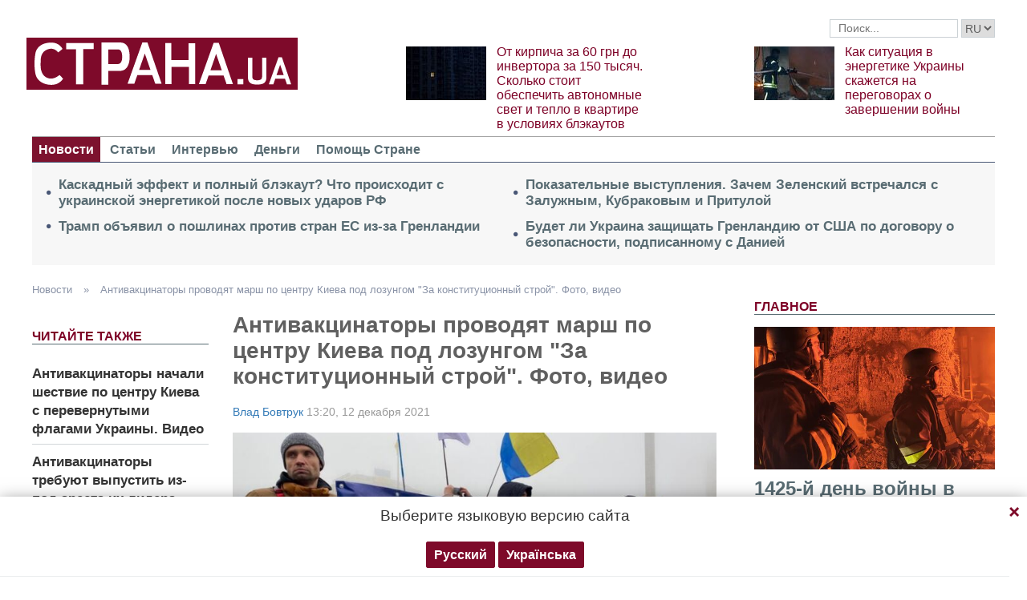

--- FILE ---
content_type: text/html; charset=UTF-8
request_url: https://strana.today/news/366683-v-tsentre-kieva-nachalsja-marsh-antivaktsinatorov.html
body_size: 15001
content:

<!DOCTYPE html>
<html lang="ru">
            <head>
    <title>Марш антивакцинаторов проходит в Киеве 12 декабря</title><meta name="description" content="Сегодня, 12 декабря, в Киеве начался протест антивакцинаторов. Сейчас протестующие идут маршем по центру столицы. Собралось около 1000 человек" /><meta name="news_keywords" content="акция протеста, антивакцинаторы, марш, вакцинация, коронавирус, Киев" class="js-meta"/><link rel="canonical" href="https://ctrana.news/news/366683-v-tsentre-kieva-nachalsja-marsh-antivaktsinatorov.html" />    <meta name="viewport" content="width=device-width, initial-scale=1, maximum-scale=1">

    <link rel="preload" href="/user/fonts/fontawesome-webfont.woff2?v=4.7.0" as="font" type="font/woff2" crossorigin>
    
    <link rel="preconnect dns-prefetch" href="https://pagead2.googlesyndication.com/" crossorigin>
    <link rel="preload" as="image" href="/user/img/logo.png">
    <link rel="preconnect dns-prefetch" href="https://www.google-analytics.com/" crossorigin>
            
            <script type="application/ld+json">
    {
        "@context": "http://schema.org",
        "@type": "NewsArticle",
        "mainEntityOfPage": {
            "@type": "WebPage",
            "@id": "https://strana.today/news/366683-v-tsentre-kieva-nachalsja-marsh-antivaktsinatorov.html"        },
        "headline": "Антивакцинаторы проводят марш по центру Киева под лозунгом &quot;За конституционный строй&quot;. Фото, видео",
        "datePublished": "2021-12-12T13:20:00+02:00",
        "dateModified": "2021-12-12T13:22:30+02:00",

                    
        
                                                                    
                    "image": [
                                                                                "/img/forall/u/0/0/изображение_2021-12-12_130517.png",
                                                                                                    "/img/forall/u/0/0/изображение_2021-12-12_130314.png",
                                                                                                    "/img/forall/u/0/0/изображение_2021-12-12_130324.png",
                                                                                                    "/img/forall/u/0/0/изображение_2021-12-12_130350.png",
                                                                                                    "/img/forall/u/0/0/изображение_2021-12-12_130405.png",
                                                                                                    "/img/forall/u/0/0/изображение_2021-12-12_130446.png",
                                                                                                    "/img/forall/u/0/0/изображение_2021-12-12_130503.png"
                                                ],
        
        
                    "author": [{"@type": "Person","name": "Влад Бовтрук"}],
        
                    "description": "Сегодня, 12 декабря, в Киеве начался протест антивакцинаторов. Сейчас протестующие идут маршем по центру столицы. Собралось около 1000 человек",
                "publisher": {
            "@type": "Organization",
            "name": "Strana.ua",
            "logo": {
                "@type": "ImageObject",
                "url": "https://strana.today/user/img/logo.png",
                "width": 338,
                "height": 60
            }
        }
    }
    </script>

    <meta name="twitter:site" content="@StranaUA">
    <meta property="fb:pages" content="225855087749367" />
    <meta name="theme-color" content="#7d122e">
        <link rel="shortcut icon" href="/user/img/favicon.ico" type="image/x-icon" />
    <link rel="apple-touch-icon" sizes="60x60" href="/user/img/touch-icon-iphone.png">
    <link rel="apple-touch-icon" sizes="76x76" href="/user/img/touch-icon-ipad.png">
    <link rel="apple-touch-icon" sizes="120x120" href="/user/img/touch-icon-iphone-retina.png">
    <link rel="apple-touch-icon" sizes="152x152" href="/user/img/touch-icon-ipad-retina.png">

                    
            
        <meta property="og:title" content="Антивакцинаторы проводят марш по центру Киева под лозунгом &quot;За конституционный строй&quot;. Фото, видео" class="js-meta"/>
        <meta property="og:type" content="article" class="js-meta"/>
        <meta property="og:description" content="" class="js-meta"/>
        <meta property="og:url" content="https://strana.today/news/366683-v-tsentre-kieva-nachalsja-marsh-antivaktsinatorov.html" class="js-meta"/>

                    <meta property="og:image" content="/img/article/3666/83_social_text.jpeg" class="js-meta"/>
            <meta property="og:image:width" content="720" class="js-meta"/>
            <meta property="og:image:height" content="378" class="js-meta"/>
            <link rel="image_src" href="/img/article/3666/83_social_text.jpeg" class="js-meta"/>
            <meta name="thumbnail" content="https://strana.today/img/article/3666/83_social_text.jpeg" class="js-meta"/>
        
        <meta name="twitter:card" content="summary_large_image" class="js-meta">
        <meta name="twitter:title" content="Антивакцинаторы проводят марш по центру Киева под лозунгом &quot;За конституционный строй&quot;. Фото, видео" class="js-meta">
        <meta name="twitter:description" content="Сегодня, 12 декабря, в Киеве начался протест антивакцинаторов. Сейчас протестующие идут маршем по центру столицы. Собралось около 1000 человек" class="js-meta">
                    <meta name="twitter:image" content="https://strana.today/img/article/3666/83_social_text.jpeg" class="js-meta"/>
        
                                    <link rel="amphtml" href="https://amp.strana.today/news/366683-v-tsentre-kieva-nachalsja-marsh-antivaktsinatorov.html" class="js-meta">
                        
    
    <script async src="https://pagead2.googlesyndication.com/pagead/js/adsbygoogle.js?client=ca-pub-2133930531084912" crossorigin="anonymous"></script>
    <script async src="https://pagead2.googlesyndication.com/pagead/js/adsbygoogle.js?client=ca-pub-6133026891672949" crossorigin="anonymous"></script>
    
    <link rel="stylesheet" href="/user/css/normalize.min.css">
    
        
    <!--<link rel="stylesheet" href="/user/css/strana_fix-new-4.css">-->
    
             <style>
        nav ul a.s-hot-link{
            color: #7d0126;
        }

        nav ul .active a.s-hot-link, nav ul a.s-hot-link:hover{
            color: #fff;
        }
    </style>

    <script>
        var loadsrcscache = [];
        load_srcs = function(sources, callback) {
            loadsrcscache.push([sources, callback]);
        };
    </script>

                    
                                                                                                    
                                                                                                                                
    <link rel="stylesheet" href="/user/css/main-v7.css" >
<link rel="stylesheet" href="/user/css/strana_fix-v19.css" ></head>
        <body>
        <div class="container sbody" id="">
            
                                                <div class="sunsite_actions top-banner" data-action="banners" data-all="1" data-place="1" data-page="2265"></div>
                                        <style>
    .lswitcher {
        position:relative;
        color:#606060;
        top:1px;
        display:inline-block;
        height:23px;
        border-color:#cad0d4;
    }
</style>
<header>
    <div class="header-row">
        <div class="info-right clearfix">
            <div class="social-box-top">
                <div class="addthis_inline_follow_toolbox"></div>
            </div>
            <div class="top-search" id="search-you">
                <form class="js-search-fm" role="search" method="get" action="/search.html">
                    <div class="search-form">
                        <label><input type="text" class="search-field" placeholder="Поиск..." value="" name="query"></label>
                        <!-- <button type="submit" class="btn btn-default search-submit"><i class="fa fa-search"> </i></button>-->

                                                
                                                
                        <select class="lswitcher js-lang-switch">
                                                            
                                                                                                        <option selected data-lset="1" value="#">RU</option>
                                                                                            
                                                                                    </select>
                    </div>
                </form>
            </div>
            <script>
                load_srcs(['/user/js/jquery-3.5.1.min.js'], function () {
                    $('.js-search-fm').on('submit', function(event){
                        event.preventDefault();
                        $form = $(this);
                        var value = $form.find('[name="query"]').val();
                        if(value){
                            window.History.pushState(null, document.title, decodeURIComponent($form.attr('action') + '?query=' + value));
                        }
                    });

                    $('.js-lang-switch').on('change', function (e) {
                        let valhref = $(this).val();                        
                        if(valhref != '#') {
                            //setCookie('lang_set', $(this).find('option:selected').data('lset'), 30);
                            document.location.href = valhref;
                        }
                    });
                });
            </script>
        </div>
    </div>

    <div class="header-main hidden-xs">
        <a class="logo js-refresh-page" data-page="2265" href="/"><img width="338" height="65" src="/user/img/logo.png" alt="strana.ua"></a>

        
                    
            <div class="promo-news">
                <div class="img">
                    <a href="/news/498486-v-kieve-rezko-vyros-spros-na-tak-nazyvaemye-tovary-ot-blekauta.html">
                                                                        <img width="100" height="67" alt="От кирпича за 60 грн до инвертора за 150 тысяч. Сколько стоит обеспечить автономные свет и тепло в квартире в условиях блэкаутов" data-src="/img/article/4984/86_promo_1.jpeg" src="/user/img/cap/wrap_100x67.png">
                    </a>
                </div>
                <div class="text">
                    <a href="/news/498486-v-kieve-rezko-vyros-spros-na-tak-nazyvaemye-tovary-ot-blekauta.html">От кирпича за 60 грн до инвертора за 150 тысяч. Сколько стоит обеспечить автономные свет и тепло в квартире в условиях блэкаутов</a>
                </div>
            </div>
                    
            <div class="promo-news">
                <div class="img">
                    <a href="/news/498480-kakaja-tsel-rossijskikh-obstrelov-enerhetiki-ukrainy.html">
                                                                        <img width="100" height="67" alt="Как ситуация в энергетике Украины скажется на переговорах о завершении войны" data-src="/img/article/4984/80_promo_1.jpeg" src="/user/img/cap/wrap_100x67.png">
                    </a>
                </div>
                <div class="text">
                    <a href="/news/498480-kakaja-tsel-rossijskikh-obstrelov-enerhetiki-ukrainy.html">Как ситуация в энергетике Украины скажется на переговорах о завершении войны</a>
                </div>
            </div>
            </div>
    <nav class="clearfix">
        <a class="mob-logo js-refresh-page" data-page="2265" href="/"><img width="170" height="33" src="/user/img/logo.png"  alt="strana.ua"></a>
        
        <div class="mob-toggle">
             <span class="icon-bar"></span>
             <span class="icon-bar"></span>
             <span class="icon-bar"></span>
        </div>
        <div class="search">
            <i class="fa fa-search"></i>
        </div>

        
        <form class="js-search-fm" action="/search.html">
            <input type="text" name="query">
            <button type="submit">
                <i class="fa fa-search"></i>
            </button>
        </form>

        <ul>
                                                                                                                                                                                                                                                                    <li class="active"><a  href="/news.html">Новости</a></li>
                                                            <li class=""><a  href="/articles.html">Статьи</a></li>
                                                            <li class=""><a  href="/articles/interview.html">Интервью</a></li>
                                                            <li class=""><a  href="/finance.html">Деньги</a></li>
                                                            <li class=""><a  href="/news/451447-obrashchenie-redaktsii-strany-k-chitateljam-s-prosboj-o-finansovoj-pomoshchi.html">Помощь Стране</a></li>
                    </ul>
    </nav>

    
            
        <div class="main-header-news ">
            <div class="col1">
                                    <div class="link-text">
                        <a href="/news/498619-blekaut-v-ukraine-zhdat-li-kaskadnoho-effekta-po-vsej-enerhetike.html">Каскадный эффект и полный блэкаут? Что происходит с украинской энергетикой после новых ударов РФ</a>
                    </div>
                                                        <div class="link-text">
                        <a href="/news/498599-ssha-vvodjat-torhovye-poshliny-protiv-sojuznikov-danii-iz-za-hrenlandii.html">Трамп объявил о пошлинах против стран ЕС из-за Гренландии</a>
                    </div>
                                            </div><div class="col2">
                                                        <div class="link-text">
                        <a href="/articles/analysis/498564-zachem-zelenskij-vstrechalsja-s-zaluzhnym-i-prituloj.html">Показательные выступления. Зачем Зеленский встречался с Залужным, Кубраковым и Притулой</a>
                    </div>
                                                        <div class="link-text">
                        <a href="/news/498578-chem-otvetjat-strany-es-i-nato-na-popytkami-ssha-otobrat-u-danii-hrenlandiju.html">Будет ли Украина защищать Гренландию от США по договору о безопасности, подписанному с Данией</a>
                    </div>
                                                </div>
        </div>
    
        
            <div class="header-slider blogs-under-header visible-xs owl-carousel owl-theme">
                                                <div class="item" style="padding:0 5%">
                        <div class="promo-news">
                            <a href="/news/498614-chto-proiskhodit-v-ukraine-sehodnja.html" style="font-size:17px;font-weight:700;">1425-й день войны в Украине. Что происходит 18 января. Обновляется</a>
                        </div>
                    </div>
                                                        <div class="item" style="padding:0 5%">
                    <div class="promo-news">
                        <a href="/news/498486-v-kieve-rezko-vyros-spros-na-tak-nazyvaemye-tovary-ot-blekauta.html" style="font-size:17px;font-weight:400;">От кирпича за 60 грн до инвертора за 150 тысяч. Сколько стоит обеспечить автономные свет и тепло в квартире в условиях блэкаутов</a>
                    </div>
                </div>
                            <div class="item" style="padding:0 5%">
                    <div class="promo-news">
                        <a href="/news/498480-kakaja-tsel-rossijskikh-obstrelov-enerhetiki-ukrainy.html" style="font-size:17px;font-weight:400;">Как ситуация в энергетике Украины скажется на переговорах о завершении войны</a>
                    </div>
                </div>
                    </div>
        <script>
            load_srcs(['/user/js/jquery-3.5.1.min.js'], function () {
                var on_mobile_load = function(){
                    if($(window).width() < 768) {
                        load_srcs(['/user/js/owl.carousel.min.js', '/user/css/owl.carousel.min.css', '/user/css/owl.theme.default.min.css'], function () {
                            $(".header-slider").owlCarousel({
                                items: 1,
                                loop: true,
                                nav: false,
                                dots: false,
                                navText: '',
                                autoplay: true
                            });
                        });

                        return true;
                    }
                    return false;
                };

                if(!on_mobile_load()) {
                    $(window).on('resize', function () {
                        on_mobile_load();
                    });
                }

                $('.js-refresh-page').on('click', function (e) {
                    var page = $(this).data('page');

                    if(parseInt(page) == 1000){
                        e.preventDefault();
                        loadPage($(this).attr('href'));
                    }
                })
            });
         </script>
    </header>

                                            <a data-absnum="366683" data-action="stat" data-operand="article" name="js-views-stat" class="js-views-stat sunsite_actions"></a>
    <script type="text/javascript">
        function sunsite_action_stat(data){}
    </script>
    <section class="main">
        <div class="main-right-column">
            

        <div class="right-top-news hidden-xs">
        <div class="title-rubric hidden-xs">Главное</div>
        <div class="right-top-news-image">
            <a href="/news/498614-chto-proiskhodit-v-ukraine-sehodnja.html">
                
                <img width="300" height="178" data-src="/img/article/4986/14_promo_3.jpeg" src="/user/img/cap/wrap_730x411.png" itemprop="image">
            </a>
        </div>
        <div class="right-top-news-title">
            <a href="/news/498614-chto-proiskhodit-v-ukraine-sehodnja.html" data-edit="498614,2265">
                1425-й день войны в Украине. Что происходит 18 января. Обновляется
            </a>
        </div>
        <div class="right-top-news-subtitle">
            
        </div>
    </div>
                    <div class="sunsite_actions" data-action="banners" data-place="2" data-all="1" data-page="2265"></div>
                

    <div class="live-block">
        <div class="title-rubric live"><a href="/video.html">Видео</a></div>

                <article class="photo-news">
            <div class="main-img">
                <a href="/video/387275-kak-smotret-stranu-i-bloh-jasnoponjatno-olesi-medvedevoj-v-ukraine-posle-blokirovki.html">
                    
                    <img width="300" height="178" alt="Как смотреть &quot;Страну&quot; и &quot;Ясно.Понятно&quot; в Украине. Новый выпуск блога Олеси Медведевой" data-src="/img/article/3872/75_promo_10.jpeg" src="/user/img/cap/wrap_730x411.png">
                </a>
                <div class="video-icon">
                    <a href="/video/387275-kak-smotret-stranu-i-bloh-jasnoponjatno-olesi-medvedevoj-v-ukraine-posle-blokirovki.html">
                        <i class="fa fa-play-circle-o" aria-hidden="true"></i>
                    </a>
                </div>
            </div>
            <div class="text-photo-news">
                <div class="title">
                    <a href="/video/387275-kak-smotret-stranu-i-bloh-jasnoponjatno-olesi-medvedevoj-v-ukraine-posle-blokirovki.html" data-edit="387275,2280">
                        Как смотреть "Страну" и "Ясно.Понятно" в Украине. Новый выпуск блога Олеси Медведевой
                    </a>
                </div>
            </div>
        </article>
    </div>
                


<div class="popular-block">
    <div class="title-rubric">Популярное</div>

            <div class="popular-news">
            <div class="number">1</div>
            <div class="text-popular">
                <a href="/news/498614-chto-proiskhodit-v-ukraine-sehodnja.html" class="link-popular" data-edit="498614,2265">
                    1425-й день войны в Украине. Что происходит 18 января. Обновляется
                </a>
            </div>
            <span class="clearfix"></span>
        </div>
            <div class="popular-news">
            <div class="number">2</div>
            <div class="text-popular">
                <a href="/news/498619-blekaut-v-ukraine-zhdat-li-kaskadnoho-effekta-po-vsej-enerhetike.html" class="link-popular" data-edit="498619,2265">
                    Каскадный эффект и полный блэкаут? Что происходит с украинской энергетикой после новых ударов РФ
                </a>
            </div>
            <span class="clearfix"></span>
        </div>
            <div class="popular-news">
            <div class="number">3</div>
            <div class="text-popular">
                <a href="/news/498618-bank-anhlii-prizvali-hotovitsja-k-finansovomu-krizisu-iz-za-inoplanetjan.html" class="link-popular" data-edit="498618,2265">
                    Банк Англии должен готовиться к кризису из-за подтверждения существования инопланетян - Times
                </a>
            </div>
            <span class="clearfix"></span>
        </div>
            <div class="popular-news">
            <div class="number">4</div>
            <div class="text-popular">
                <a href="/news/498625-v-shvejtsarii-ukrainskoho-bezhentsa-objazali-vernut-pochti-70-tysjach-evro-sotsvyplat.html" class="link-popular" data-edit="498625,2265">
                    Porsche Cayenne и поездки в Европу. Беженца из Украины в Швейцарии заставили вернуть соцвыплаты
                </a>
            </div>
            <span class="clearfix"></span>
        </div>
            <div class="popular-news">
            <div class="number">5</div>
            <div class="text-popular">
                <a href="/news/498633-heneratory-na-balkonakh-mnohoetazhek-po-opasnosti-sravnimy-s-shakhedami-ekspert.html" class="link-popular" data-edit="498633,2265">
                    "Шахед, который вы занесли себе в дом". Эксперт предупредил об опасности генераторов 
                </a>
            </div>
            <span class="clearfix"></span>
        </div>
    </div>        

        <div class="social-news">
        <div class="title-rubric">
            <a href="/articles/private-life.html">Частная жизнь</a>
        </div>
        
        <div class="socialnews-image">
            <a href="/news/487612-amerikanskoho-repera-p-diddy-priznali-chastichno-vinovnym.html">
                <img width="300" height="178" alt="Суд присяжных частично оправдал рэпера P. Diddy, который устраивал секс-вечеринки для голливудских звезд" data-src="/img/article/4876/12_promo_9.jpeg" src="/user/img/cap/wrap_300x178_promo9.png">
            </a>
        </div>

        <div class="socialnews-title">
            <a href="/news/487612-amerikanskoho-repera-p-diddy-priznali-chastichno-vinovnym.html" data-edit="487612,2265">Суд присяжных частично оправдал рэпера P. Diddy, который устраивал секс-вечеринки для голливудских звезд</a>
        </div>
        <div class="socialnews-subtitle"></div>
    </div>


                            
                    <div class="sunsite_actions" data-action="banners" data-place="6" data-page="2265"></div>
            
            <div id="stick-banner-top"></div>
            <div id="stick-banner" class="sunsite_actions" data-action="banners" data-place="4" data-page="2265"></div>
            
            <div class="sunsite_actions" data-action="banners" data-place="17" data-page="2265"></div>
    </div>
        <div class="article" id="main-center-column">
            <div class="breadcrumbs hidden-xs">
                                                                                                                                                            <a  href="/news.html" title="">
                        Новости
                    </a> »
                                                                                                                                                    <a  href="/news/366683-v-tsentre-kieva-nachalsja-marsh-antivaktsinatorov.html" title="">
                        Антивакцинаторы проводят марш по центру Киева под лозунгом "За конституционный строй". Фото, видео
                    </a>
                                        </div>
<script type="text/javascript">
    load_srcs(['/user/js/jquery-3.5.1.min.js'], function(){
        var title = '';
        var href = '';
        var itemprop = '';
        var name = '';

        $('.hybrideLink').each(function(){
            var linkText = '';
            href = $(this).find('span').data('href');
            itemprop = $(this).find('span').data('itemprop');
            title = $(this).find('span').data('title');
            name = $(this).find('span').data('name');

            linkText += '<a itemprop="'+ itemprop +'" href="'+ href +'" title="'+ title +'">';
            linkText += '<span itemprop="title">';
            linkText += name;
            linkText +=	'</span></a>';
            $(this).html(linkText);
        });
    });
</script>            <div class="article-content">
                    

                                                                                                                                        <div class="newsfeed" id="js-sticky-bar">
            <div class="sidebar__innner">
                <div class="addthis_inline_share_toolbox"></div>
                <div class="title-rubric">Читайте также</div>
                <ul class="list-newsfeed left-read-more-art">
                                    <li>
                    <a href="/news/363695-video-shestvija-antivaktsinatorov-v-kieve-24-nojabrja.html">Антивакцинаторы начали шествие по центру Киева с перевернутыми флагами Украины. Видео</a>
                </li>
                            <li>
                    <a href="/news/363718-antivaktsinatory-pod-zdaniem-sbu-trebujut-vypustit-iz-pod-aresta-ikh-lidera-stakhova.html">Антивакцинаторы требуют выпустить из-под ареста их лидера Стахова. Сегодня по нему состоится апелляция</a>
                </li>
                            <li>
                    <a href="/news/363706-v-kieve-proshel-mitinh-antivaktsinatorov-protiv-repressij-i-za-osvobozhdenie-ostapa-stakhova.html">Под перевернутым флагом. Как прошел новый протест антивакцинаторов под Радой и СБУ</a>
                </li>
            
                </ul>
                                    <div class="sunsite_actions" data-action="banners" data-all="1" data-place="11" data-page="2265"></div>
                            </div>
        </div>

        <script>
            load_srcs(['/user/js/jquery-3.5.1.min.js'], function(){
                if ($(window).width() > 992) {
                    load_srcs(['/user/js/ResizeSensor.min.js', '/user/js/theia-sticky-sidebar.min.js'], function() {
                        $('#js-sticky-bar').theiaStickySidebar({
                            additionalMarginTop: 30
                        });
                    });
                }
            });
        </script>
                    <div class="articles">
                    <div class="article-title article-edit">
                        <h1 class="article" data-edit="366683,2265">Антивакцинаторы проводят марш по центру Киева под лозунгом "За конституционный строй". Фото, видео</h1>
                                            </div>
                    <div class="article-meta">
                                                    <span class="author-article date" itemprop="author">
                                <a href="/hgraph/authors/1089.html">Влад Бовтрук</a>                            </span>
                                                                            <time class="date">13:20,
                                <span class="strana-adate" data-time="2021-12-12 13:20:00">
                                                                        <a href="/archive/day=2021-12-12.html">12 декабря 2021</a>
                                </span>
                            </time>
                                                <div class="clearfix"></div>
                    </div>
                    <div class="article-text" style="margin-left:0" id="article-text">
                                                    <div class="article-image" data-hyb-ssp-in-image-overlay="5e7aef8a7bc72f7438385cb4">
                                                                <img loading="lazy" width="605" height="340" src="/img/article/3666/v-tsentre-kieva-83_main.jpeg" itemprop="image">
                            </div>
                                                            <div class="caption">
                                    <i class="fa fa-camera" aria-hidden="true"></i>Антивакцинаторы идут маршем по центральным улицам Киева. Фото: "Страна" 
                                </div>
                                                                            <div id="article-body">
                                                        
                                                        <p>Днем 12 декабря противники вакцинации от коронавируса, которые&nbsp;<a href="/news/366673-v-kieve-nachalas-aktsija-protesta-antivaktsinatorov.html">проводят в центре Киева акцию протеста</a>, начали марш по улицам столицы.&nbsp;</p>
<p>Об этом сообщает корреспондент "Страны".&nbsp;&nbsp;</p>
<p>Участники акции заявляют, что сегодня они вышли на протест, чтобы обратить внимание на нарушение прав человека.</p>
<p>Сейчас протестующие идут маршем по центру столицы. Собралось около 1000 человек.</p>
<p>Участники марша сделали остановку на центральной улице столицы - Крещатике - и здесь раздавали прохожим листовки, на которых прописаны нормы законопроекта №4142, против которого они выступают. С собой у участников акции плакаты и флаги с лозунгами: "За конституционный строй", "Права человека".&nbsp;</p><div class="mob-ban"><div class="sunsite_actions" data-action="banners" data-place="35" data-all="1" data-page="2265"></div></div>
<p><img itemprop="photo" loading="lazy" src="/img/forall/u/0/0/изображение_2021-12-12_130517.png" alt="В Киеве проходит марш антивакцинаторов. Фото Страны" width="1280" height="991" /></p>
<p><img itemprop="photo" loading="lazy" src="/img/forall/u/0/0/изображение_2021-12-12_130314.png" alt="В Киеве проходит марш антивакцинаторов. Фото Страны" width="1280" height="720" /></p>
<p><img itemprop="photo" loading="lazy" src="/img/forall/u/0/0/изображение_2021-12-12_130324.png" alt="В Киеве проходит марш антивакцинаторов. Фото Страны" width="1280" height="985" /></p>
<p><img itemprop="photo" loading="lazy" src="/img/forall/u/0/0/изображение_2021-12-12_130350.png" alt="В Киеве проходит марш антивакцинаторов. Фото Страны" width="960" height="1280" /></p>
<p><img itemprop="photo" loading="lazy" src="/img/forall/u/0/0/изображение_2021-12-12_130405.png" alt="В Киеве проходит марш антивакцинаторов. Фото Страны" width="960" height="1280" /></p>
<p><img itemprop="photo" loading="lazy" src="/img/forall/u/0/0/изображение_2021-12-12_130446.png" alt="В Киеве проходит марш антивакцинаторов. Фото Страны" width="1280" height="988" /></p>
<p><img itemprop="photo" loading="lazy" src="/img/forall/u/0/0/изображение_2021-12-12_130503.png" alt="В Киеве проходит марш антивакцинаторов. Фото Страны" width="1280" height="977" /></p>
<p>
<script async="" src="https://telegram.org/js/telegram-widget.js?15" data-telegram-post="stranaua/21441" data-width="100%"></script>
</p>
<p>Напомним, сегодня&nbsp;в Киеве на Европейской площади в 12:00&nbsp;<a href="https://strana.today/news/366673-v-kieve-nachalas-aktsija-protesta-antivaktsinatorov.html">началась акция протеста антивакцинаторов</a>.&nbsp;Участники акции выступают против принятия законопроекта №4142, который, по их словам, предусматривает принудительную вакцинацию и увольнение с работы за отказ от вакцинации. Подобные акции сегодня запланированы во всех областных центрах Украины.&nbsp;&nbsp;</p>
<p>Недавно из СИЗО выпустили&nbsp;выпустили лидера антипрививочников Остапа Стахива&nbsp;под залог в размере 980 тысяч гривен. Стахив сразу&nbsp;призвал противников принудительной вакцинации и карантинных ограничений&nbsp;<a href="https://strana.today/news/365461-vyshedshij-iz-sizo-stakhiv-prizval-antivaktsinatorov-vykhodit-na-protest-12-dekabrja.html">выходить на протесты&nbsp;во всех областных центрах Украины 12 декабря в 12:00</a>.</p>

                                                    </div>

                                <div class="article-afterbody"  style="background: #2375e3; color: white" >
                            <a  style="color: white"  target="_blank" rel="nofollow" href="https://news.google.com/publications/CAAqBwgKMPXqqQsw5_XBAw">Читайте Страну в Google News - нажмите Подписаться</a>
            </div>
                        <div class="clearfix"></div>
                        <div class="addthis_inline_share_toolbox"></div>
                    </div>
                </div>
            </div>
                <div class="tags breadcrumbs" itemscope itemtype="https://schema.org/BreadcrumbList">
        Темы:
                                    <span itemprop="itemListElement" itemscope itemtype="https://schema.org/ListItem">
                <a href="https://strana.today/tags/akciya-protesta.html"><span class="tag" itemprop="name">акция протеста</span></a>
                <meta itemprop="item" content="https://strana.today/tags/akciya-protesta.html"/>
                <meta itemprop="position" content="1"/>
            </span>
                                <span itemprop="itemListElement" itemscope itemtype="https://schema.org/ListItem">
                <a href="https://strana.today/tags/antivaktsinatory.html"><span class="tag" itemprop="name">антивакцинаторы</span></a>
                <meta itemprop="item" content="https://strana.today/tags/antivaktsinatory.html"/>
                <meta itemprop="position" content="2"/>
            </span>
                                <span itemprop="itemListElement" itemscope itemtype="https://schema.org/ListItem">
                <a href="https://strana.today/tags/marsh.html"><span class="tag" itemprop="name">марш</span></a>
                <meta itemprop="item" content="https://strana.today/tags/marsh.html"/>
                <meta itemprop="position" content="3"/>
            </span>
                                <span itemprop="itemListElement" itemscope itemtype="https://schema.org/ListItem">
                <a href="https://strana.today/tags/vakcinaciya.html"><span class="tag" itemprop="name">вакцинация</span></a>
                <meta itemprop="item" content="https://strana.today/tags/vakcinaciya.html"/>
                <meta itemprop="position" content="4"/>
            </span>
                                <span itemprop="itemListElement" itemscope itemtype="https://schema.org/ListItem">
                <a href="https://strana.today/tags/koronavirus.html"><span class="tag" itemprop="name">коронавирус</span></a>
                <meta itemprop="item" content="https://strana.today/tags/koronavirus.html"/>
                <meta itemprop="position" content="5"/>
            </span>
                                <span itemprop="itemListElement" itemscope itemtype="https://schema.org/ListItem">
                <a href="https://strana.today/tags/kiev.html"><span class="tag" itemprop="name">Киев</span></a>
                <meta itemprop="item" content="https://strana.today/tags/kiev.html"/>
                <meta itemprop="position" content="6"/>
            </span>
                        </div>
            <div class="sunsite_actions" data-action="banners" data-place="16" data-page="2265"></div>
        <div class="sunsite_actions" data-action="banners" data-place="9" data-page="2265"></div>
    
                            <div class="sunsite_actions" data-action="banners" data-place="9" data-page="2265"></div>
                                <div class="sunsite_actions" data-action="banners" data-place="26" data-all="1" data-page="2265"></div>                                <div class="sunsite_actions" data-action="banners" data-place="8" data-all="1" data-page="2265"></div>
                        

    <div class="article-main-news" id="">
        <div class="title-rubric">
            <a href="/articles.html">Главные статьи</a>
        </div>
                    <div class="row">
                                    
                    <div class="top-news">
                        <div class="top-img">
                                                                                    <a href="/news/498468-pochemu-tramp-obvinil-zelenskoho-v-zatjahivanii-vojny.html">
                                <img width="251" height="150" data-src="/img/article/4984/68_promo_4.jpeg" src="/user/img/cap/wrap_255x152_promo4.png" alt="Трамп вновь обвиняет Зеленского">
                            </a>
                        </div>
                        <div class="text-top-news">
                            <div class="title-top-news">
                                <a href="/news/498468-pochemu-tramp-obvinil-zelenskoho-v-zatjahivanii-vojny.html">Трамп вновь обвиняет Зеленского
                                </a>
                            </div>
                            <div class="subtitle-top-news">Почему и что это значит для войны в Украине</div>
                            <div class="author">
                                                            </div>
                        </div>
                    </div>
                                    
                    <div class="top-news">
                        <div class="top-img">
                                                                                    <a href="/news/498357-pochemu-v-kieve-i-oblasti-nachali-zakryvatsja-mahaziny.html">
                                <img width="251" height="150" data-src="/img/article/4983/57_promo_4.jpeg" src="/user/img/cap/wrap_255x152_promo4.png" alt="Магазины закрываются, полки пустеют, на заправках очереди">
                            </a>
                        </div>
                        <div class="text-top-news">
                            <div class="title-top-news">
                                <a href="/news/498357-pochemu-v-kieve-i-oblasti-nachali-zakryvatsja-mahaziny.html">Магазины закрываются, полки пустеют, на заправках очереди
                                </a>
                            </div>
                            <div class="subtitle-top-news">На что влияют тотальные отключения света в Киеве</div>
                            <div class="author">
                                                            </div>
                        </div>
                    </div>
                                    
                    <div class="top-news">
                        <div class="top-img">
                                                                                    <a href="/news/498283-kak-i-na-kakikh-uslovijakh-druzja-trampa-nachali-poluchat-mestorozhdenija-v-ukraine.html">
                                <img width="251" height="150" data-src="/img/article/4982/83_promo_4.jpeg" src="/user/img/cap/wrap_255x152_promo4.png" alt="Украине достанется менее 2%">
                            </a>
                        </div>
                        <div class="text-top-news">
                            <div class="title-top-news">
                                <a href="/news/498283-kak-i-na-kakikh-uslovijakh-druzja-trampa-nachali-poluchat-mestorozhdenija-v-ukraine.html">Украине достанется менее 2%
                                </a>
                            </div>
                            <div class="subtitle-top-news">Как и на каких условиях друзья Трампа начали получать месторождения</div>
                            <div class="author">
                                                            </div>
                        </div>
                    </div>
                            </div>
                    <div class="row">
                                    
                    <div class="top-news">
                        <div class="top-img">
                                                                                    <a href="/news/498257-kak-otrazitsja-na-ukraine-obostrenie-otnoshenij-ssha-i-es-iz-za-hrenlandii.html">
                                <img width="251" height="150" data-src="/img/article/4982/57_promo_4.jpeg" src="/user/img/cap/wrap_255x152_promo4.png" alt="Конфликт Европы и США вокруг Гренландии">
                            </a>
                        </div>
                        <div class="text-top-news">
                            <div class="title-top-news">
                                <a href="/news/498257-kak-otrazitsja-na-ukraine-obostrenie-otnoshenij-ssha-i-es-iz-za-hrenlandii.html">Конфликт Европы и США вокруг Гренландии
                                </a>
                            </div>
                            <div class="subtitle-top-news">Какие будут последствия для войны в Украине</div>
                            <div class="author">
                                                            </div>
                        </div>
                    </div>
                                    
                    <div class="top-news">
                        <div class="top-img">
                                                                                    <a href="/news/498188-polnomasshtabnojvojne-v-ukraine-ispolnilsja-1418-dnej.html">
                                <img width="251" height="150" data-src="/img/article/4981/88_promo_4.jpeg" src="/user/img/cap/wrap_255x152_promo4.png" alt="1418 дней">
                            </a>
                        </div>
                        <div class="text-top-news">
                            <div class="title-top-news">
                                <a href="/news/498188-polnomasshtabnojvojne-v-ukraine-ispolnilsja-1418-dnej.html">1418 дней
                                </a>
                            </div>
                            <div class="subtitle-top-news">Почему война в Украине длится дольше, чем война СССР с нацистской Германией</div>
                            <div class="author">
                                                            </div>
                        </div>
                    </div>
                                    
                    <div class="top-news">
                        <div class="top-img">
                                                                                    <a href="/news/498101-poslanie-trampu-zachem-rossija-udarila-oreshnikom.html">
                                <img width="251" height="150" data-src="/img/article/4981/1_promo_4.jpeg" src="/user/img/cap/wrap_255x152_promo4.png" alt="Послание Трампу">
                            </a>
                        </div>
                        <div class="text-top-news">
                            <div class="title-top-news">
                                <a href="/news/498101-poslanie-trampu-zachem-rossija-udarila-oreshnikom.html">Послание Трампу
                                </a>
                            </div>
                            <div class="subtitle-top-news">Зачем Россия ударила "Орешником"</div>
                            <div class="author">
                                                            </div>
                        </div>
                    </div>
                            </div>
            </div>

                            <div class="sunsite_actions" data-action="banners" data-place="12" data-page="2265"></div>
                    </div>
    </section>
    <section class="blocks">
                

    <div class="select-news hidden-xs">
        <div class="title-rubric"><a href="/finance.html">Деньги</a></div>

        <div class="hardnews">
                            <div class="main-hardnews">
                    <div class="rubric-main-photo">
                        <a href="/news/498537-natsbank-ustanovil-novyj-maksimalnyj-kurs-dollara-.html"><img width="277" height="165" alt="Нацбанк установил новый исторический рекорд с курсом доллара. Бизнес уже закладывает в цены курс 45 грн" data-src="/img/article/4985/37_promo_5.jpeg" src="/user/img/cap/wrap_278x165_promo5.png"></a>
                    </div>
                    <div class="main-news-title-rubric">
                        <a href="/news/498537-natsbank-ustanovil-novyj-maksimalnyj-kurs-dollara-.html" data-edit="498537,2265">
                            Нацбанк установил новый исторический рекорд с курсом доллара. Бизнес уже закладывает в цены курс 45 грн
                        </a>
                        <span class="glyphicon glyphicon-camera"></span>
                    </div>
                    <div class="main-news-subtitle-rubric"></div>
                </div>
                            <div class="main-hardnews">
                    <div class="rubric-main-photo">
                        <a href="/news/497980-pochemu-valjuta-v-ukraine-rezko-dorozhaet-s-nachala-2026-hoda.html"><img width="277" height="165" alt="Почему валюта резко дорожает. Доллар вышел на 43,5 грн/$, а евро прошел 51 грн/€" data-src="/img/article/4979/80_promo_5.jpeg" src="/user/img/cap/wrap_278x165_promo5.png"></a>
                    </div>
                    <div class="main-news-title-rubric">
                        <a href="/news/497980-pochemu-valjuta-v-ukraine-rezko-dorozhaet-s-nachala-2026-hoda.html" data-edit="497980,2265">
                            Почему валюта резко дорожает. Доллар вышел на 43,5 грн/$, а евро прошел 51 грн/€
                        </a>
                        <span class="glyphicon glyphicon-camera"></span>
                    </div>
                    <div class="main-news-subtitle-rubric"></div>
                </div>
                            <div class="main-hardnews">
                    <div class="rubric-main-photo">
                        <a href="/finance/496755-pochemu-vyros-kurs-evro-i-chto-budet-dalshe.html"><img width="277" height="165" alt="Наличный курс евро перевалил за 50 гривен. Прогнозы, причины и последствия" data-src="/img/article/4967/55_promo_5.jpeg" src="/user/img/cap/wrap_278x165_promo5.png"></a>
                    </div>
                    <div class="main-news-title-rubric">
                        <a href="/finance/496755-pochemu-vyros-kurs-evro-i-chto-budet-dalshe.html" data-edit="496755,2391">
                            Наличный курс евро перевалил за 50 гривен. Прогнозы, причины и последствия
                        </a>
                        <span class="glyphicon glyphicon-camera"></span>
                    </div>
                    <div class="main-news-subtitle-rubric"></div>
                </div>
                            <div class="main-hardnews">
                    <div class="rubric-main-photo">
                        <a href="/finance/496416-nbu-ostavil-prezhnej-uchetnuju-stavku-na-urovne-15-5-hodovykh.html"><img width="277" height="165" alt="НБУ опасается снижать учетную ставку до согласования международного финансирования Украины на 2026-2027 годы" data-src="/img/article/4964/16_promo_5.jpeg" src="/user/img/cap/wrap_278x165_promo5.png"></a>
                    </div>
                    <div class="main-news-title-rubric">
                        <a href="/finance/496416-nbu-ostavil-prezhnej-uchetnuju-stavku-na-urovne-15-5-hodovykh.html" data-edit="496416,2391">
                            НБУ опасается снижать учетную ставку до согласования международного финансирования Украины на 2026-2027 годы
                        </a>
                        <span class="glyphicon glyphicon-camera"></span>
                    </div>
                    <div class="main-news-subtitle-rubric"></div>
                </div>
                    </div>
    </div>

    </section>

            
                            <div id="strana-recomended"></div>
                                    <div class="sunsite_actions" data-action="banners" data-place="5" data-page="2265"></div>
                                        <footer>
    <div class="logo">
                    <a href="/"><img width="200" height="38" src="/user/img/logo.png" alt="Страна"></a>
                <div class="clearfix"></div>
    </div>
    <div class="menu">
        <ul>
            <li>Наши контакты: <a href="mailto:info@strana.news">info@strana.news</a></li>
            <li><a href="/about.html">О нас</a></li>
                            <li><a href="/policy.html">Политика конфиденциальности</a></li>
                        <li><a href="/archive.html">Архив материалов</a></li>
        </ul>
        <div class="f-advert">
            По вопросам размещения рекламы обращайтесь
            <a href="mailto:adv@strana.news">adv@strana.news</a>
        </div>
        <div class="footertext" style="font-size:14px">© 2016-2026, <a href="https://strana.today">СТРАНА.ua</a>. Все права защищены.
Частичное или полное использование материалов интернет-издания "<a href="https://strana.today">СТРАНА.ua</a>" разрешается только при условии прямой открытой для поисковых систем гиперссылки на непосредственный адрес материала на сайте <a href="https://strana.today">strana.ua</a><br>Любое копирование, публикация, перепечатка или воспроизведение информации, содержащей ссылку на «Интерфакс-Украина», запрещается.<a style="width: 1px; height: 1px; opacity:0; cursor: pointer" href="/actions/dis">.</a></div>
    </div>
    <div id="counter-block">
        <div id="counter-script"></div>
    </div>
</footer>

<div id="openModal" class="modal" style="display:none">
    <div class="modal-dialog">
        <div class="modal-content">
            <div class="modal-header">
                <div class="modal-body">
                    Продолжая просмотр, вы соглашаетесь с нашей политикой конфиденциальности
                </div>
                <div class="modal-links">
                    <a class="js-agree" href="#">Согласен</a>
                    <a href="/policy.html">Подробнее</a>
                </div>
            </div>
        </div>
    </div>
</div>

<div id="openModalLang" class="modal" style="display:none">
    <div class="modal-dialog">
        <div class="modal-content">
            <div class="lang-modal__close" style="cursor:pointer;float:right;margin-right:10px;margin-top:10px">
                <svg xmlns="http://www.w3.org/2000/svg" width="12" height="12" viewBox="0 0 12 12" fill="none">
                    <path fill-rule="evenodd" clip-rule="evenodd" d="M6 4L10 0L12 2L8 6L12 10L10 12L6 8L2 12L0 10L4 6L0 2L2 0L6 4Z" fill="#7E0A2A"></path>
                </svg>
            </div>
            <div class="modal-header">
                <div class="modal-body">
                   Выберите языковую версию сайта
                </div>
                <div class="modal-links">
                    <span class="js-changelang btn-popup-style-lang" data-lang="1" data-href="/">Русский</span>
                    <span class="js-changelang btn-popup-style-lang" data-lang="2" data-href="/ukr">Українська</span>
                </div>
            </div>
        </div>
    </div>
</div>

<script>
    load_srcs(['/user/js/jquery-3.5.1.min.js'], function() {
        let scrolled = false;
        let $insert = $('.inlines-insert');
        let article = '366683';

        let $langModal = $('#openModalLang');

        $langModal.find('.lang-modal__close').on('click', function() {
            $langModal.fadeOut('fast');
        });

        $langModal.find('.js-changelang').on('click', function(e) {
            e.preventDefault();

            let new_url_set = $('.js-lang-switch option[data-lset="'+$(this).attr('data-lang')+'"]').val();
            setCookie('lang_set', $(this).attr('data-lang'), 30);
            if(new_url_set != '#') {
                location.href = new_url_set;
            }
            
            $langModal.fadeOut('fast');
        });
        let clang = getCookie('lang_set');
        if(clang != 1 && clang != 2) {
            $langModal.fadeIn(500);
        }
        /**/

        $(window).scroll(function() {
            if(!scrolled) {
                                if(getCookie('is_agree') != 1) {
                    setTimeout(function() {
                        let $modal = $('#openModal');
                        let $agree = $modal.find('.js-agree');

                        $modal.fadeIn(500);

                        $agree.click(function(e) {
                            e.preventDefault();

                            $.ajax({'url': '/actions/agree'});

                            $modal.css('display', 'none');
                        });
                    }, 5000);
                }
                            }
            scrolled = true;
        });
    });
</script>

<style>
    .articles .article-text #article-body{
        display: flex;
        flex-direction: column;
    }
</style>
                                        <div class="sunsite_actions" data-action="banners" data-place="19" data-page="2265"></div>
                <div class="sunsite_actions" data-action="banners" data-all="1" data-place="20" data-page="2265"></div>
            
                                                        
                        
            <!-- Google tag (gtag.js) -->
            <script async src="https://www.googletagmanager.com/gtag/js?id=G-S9FTBMVV7Q"></script>
            <script>
            window.dataLayer = window.dataLayer || [];
            function gtag(){dataLayer.push(arguments);}
            gtag('js', new Date());

            gtag('config', 'G-S9FTBMVV7Q');
            </script>

                    </div>
        <i data-action="profile" class="sunsite_actions" style="display:none;"></i>

                
        
        <script type="text/javascript">
            // Global variable
            var root_domain = 'strana.today';
                        /*
            var addthis_load = false;
            var addthis_config = {
                //  pubid: 'ra-5947c19aad474312'
                 pubid: 'ra-5993fc6a9d0141f8'
            };
           */
            var is_touch = document.ontouchmove === null;

                        /*
            // Global function
            var addthis_init = function (){
                if(typeof addthis !== 'undefined' && addthis_load) {
                    addthis.update('share', 'url', document.URL);
                    addthis.update('share', 'title', document.title);
                    addthis.update('share', 'description', $('meta[name=description]').attr('content'));
                    if(typeof addthis.layers.refresh === 'function') {
                        addthis.layers.refresh();
                    }
                } else {
                    $.getScript('https://s7.addthis.com/js/300/addthis_widget.js#async=1', function () {
                        addthis.init();
                        addthis_load = true;
                    });
                }
            };
            */

            var element_scroll = function(soBox, soBoxTop, soText, ofSt){
                var oTop = $(soBoxTop).offset().top;
                var socH = $(soBox).outerHeight(true);
                var sTo  = $(soText).offset().top;
                var oHe  = $(soText).outerHeight(true);
                var ofH  = (sTo + oHe) - socH - ofSt - 100;

                if(sTo + oHe + ofSt > oTop){
                    if(window.scrollY >= ofH){
                        $(soBox).css({position:'fixed', 'top' : -(window.scrollY-ofH)+'px'});
                    }else{
                        if(window.scrollY > oTop - ofSt){
                            $(soBox).css({position: 'fixed', 'top': ofSt + 10 + 'px'});
                        }else{
                            $(soBox).css({position:'relative', 'top' : '0'});
                        }
                    }
                }else{
                    $(soBox).css({position:'relative', 'top' : '0'});
                }
            };

            function show_imgs($elems) {
                $elems.each( function() {
                    var $this = $( this );
                    var src = $this.data( 'src' );

                    if( $this.closest( $this.closest( '.img-wrap' ).length == 0 ) && src != '' ) {
                        $this.wrap( '<div class="img-wrap" style="background-image:url(' + src + ')"></div>' );
                    }
                } );
            }

            function setup_banners() {
                let idata = window.idata;
                let $place, w = $(window).width();
                let valid_banners = [];
                let is_mobile = ( /Android|webOS|iPhone|iPad|iPod|BlackBerry|IEMobile|Opera Mini/i.test(navigator.userAgent) );

                if(idata.length == 0 || parseInt(getCookie('dis_ads')) == 1) {
                    return false;
                }

                // если прокрутили 20+ пикселей - ставим баннеры
                let $this = $(window);
                if($this.scrollTop() >= 20 && !window.banners_loaded) {
                    // снимаем предидущий ивент
                    $(document).off('scroll', null, setup_banners);

                    console.log('banners loaded');

                    let data = idata;
                    for( var i in data ) {
                        valid_banners[i] = [];
                        $place = false;
                        $( 'div[data-place="' + i + '"]' ).empty().each(function(){
                            var $this = $(this);
                            var s = $this.data('screen') || '';
                            var r = $this.data('repeat') || false;

                            if (r) {
                                $place = $( 'div[data-place="' + i + '"]' );
                            } else if (s == '') {
                                $place = $this;
                            } else {
                                s = s.split(',');
                                if (w > parseInt(s[0]) && w <= parseInt(s[1])) {
                                    $place = $this;
                                }
                            }
                        });

                        if ($place) {
                            var banner = false;
                            
                            for( var j in data[i] ) {
                                if (data[i][j].screen_width[0] < w && data[i][j].screen_width[1] >= w) {
                                    valid_banners[i].push(data[i][j]);
                                }
                            }

                            if (valid_banners[i].length > 1) {
                                var tmp = [];
                                for (var k in valid_banners[i]) {
                                    tmp[k] = parseInt(valid_banners[i][k]['priority']);
                                }
                                banner = valid_banners[i][randbyweight(tmp)];
                            } else if (typeof valid_banners[i][0] !== 'undefined') {
                                banner = valid_banners[i][0];
                            }

                            if (banner) {
                                if (parseInt(banner.type) === 14827 || parseInt(banner.type) === 14996) {
                                    $place.append( '<div class="banner"><a href="' + banner.url + '" target="_blank"><im' + 'g src="/pub/banners/' + banner.file + '"></a></div>' );
                                } else {
                                    $place.append( '<div class="banner">' + banner.banner_code + '</div>' );
                                }
                            }
                        }
                    }
                    window.banners_loaded = true;
                }
            }

            function sunsite_action_banners(idata) {
                window.idata = idata;
                // вешаем ивент на скрол
                $(document).on('scroll', setup_banners);
            }

            function randbyweight(arr) {
                var rand = 0;
                for (var i in arr) {
                    rand +=arr[i];
                }
                rand = Math.floor((Math.random() * rand) + 1);
                for (var i in arr) {
                    rand -=arr[i];
                    if (rand <= 0) {
                        return i;
                    }
                }
            }

            
            function getCookie(name) {
                var matches = document.cookie.match(new RegExp(
                    "(?:^|; )" + name.replace(/([\.$?*|{}\(\)\[\]\\\/\+^])/g, '\\$1') + "=([^;]*)"
                ));
                return matches ? decodeURIComponent(matches[1]) : undefined;
            }

            function setCookie(name, value, days) {
                var expires = "";
                if (days) {
                    var date = new Date();
                    date.setTime(date.getTime() + (days*24*60*60*1000));
                    expires = "; expires=" + date.toUTCString();
                }
                document.cookie = name + "=" + (value || "")  + expires + "; path=/";
            }

            function setCookie_special(name, value, props, callback) {
                props = props || {}
                var exp = props.expires
                if (typeof exp == "number" && exp) {
                    var d = new Date()
                    d.setTime(d.getTime() + exp*1000)
                    exp = props.expires = d

                }

                if(exp && exp.toUTCString) { props.expires = exp.toUTCString() }

                value = encodeURIComponent(value)

                var updatedCookie = name + "=" + value

                for(var propName in props){
                    updatedCookie += "; " + propName
                    var propValue = props[propName]
                    if(propValue !== true){ updatedCookie += "=" + propValue }
                }
                
                document.cookie = updatedCookie
                if(typeof callback == 'function') {
                    callback();
                }
            }


            load_srcs(['/user/css/media-v3.css', '/user/css/font-awesome.min.css']);
            load_srcs(['/user/js/jquery-3.5.1.min.js'], function(){
                $(function(){
                    sunsite_inits['img_wrap'] = function() {
                        show_imgs($('img[data-src]')); 

                        delete window['loadingMedia']; 
                        window.banners_loaded = false;

                        $('[data-w]').remove();
                    };
                    show_imgs($('img[data-src]'));
                });

                // sunsite_inits['add_this'] = addthis_init;
                // addthis_init();

                var $s_sharing = $('.sticky-sharing');
                var $l_article = $('.left-article');
                var $s_banner = $('#stick-banner');
                var $s_sidebar = $('.main');

                sunsite_inits['get_elements'] = function () {
                    $s_sharing = $('.sticky-sharing');
                    $l_article = $('.left-article');
                    $s_banner = $('#stick-banner');
                    $s_sidebar = $('.main');
                };

                $(window).scroll(function(){
                    if($s_sharing.length && $l_article.length){
                        element_scroll($s_sharing, $('.sticky-sharing-top'), $l_article, 0);
                    }

                    if($s_banner.length && $s_sidebar.length) {
                        element_scroll($s_banner, $('#stick-banner-top'), $s_sidebar, 10);
                    }
                });

                // Mobile menu and search toggle
                $('body:eq(0)').on(is_touch ? 'touchend' : 'click', 'nav .search', function(){
                    $('nav form').slideToggle('fast');
                }).on(is_touch ? 'touchend' : 'click', 'nav .mob-toggle', function(){
                    $('nav ul').slideToggle('fast');
                });

                if($('#strana-recomended').length){
                    var stranaRecomendedInterval = null;
                    var stranaRecomendedIntervalmax = 0;

                    stranaRecomendedInterval = window.setInterval(function() {
                        if($('#at4-recommended').length){
                            window.clearInterval(stranaRecomendedInterval);

                            $('#strana-recomended').append($('#at4-recommended'));
                        }

                        if(stranaRecomendedIntervalmax++ >= 500){
                            window.clearInterval(stranaRecomendedInterval);
                        }
                    }, 300);
                }

            });
        </script>

        <script src="/user/js/sunsite-front.js" defer></script>

                                                                                                                                                                

                                    <!-- start intext content banner for strana.ua -->
                                <!-- end z banner for strana.ua -->
                    
        <!-- end intext content banner for strana.ua -->
                
        
                
                    </body>
</html>


--- FILE ---
content_type: text/html; charset=utf-8
request_url: https://www.google.com/recaptcha/api2/aframe
body_size: 265
content:
<!DOCTYPE HTML><html><head><meta http-equiv="content-type" content="text/html; charset=UTF-8"></head><body><script nonce="PMm71e34N47O2lixe3c13A">/** Anti-fraud and anti-abuse applications only. See google.com/recaptcha */ try{var clients={'sodar':'https://pagead2.googlesyndication.com/pagead/sodar?'};window.addEventListener("message",function(a){try{if(a.source===window.parent){var b=JSON.parse(a.data);var c=clients[b['id']];if(c){var d=document.createElement('img');d.src=c+b['params']+'&rc='+(localStorage.getItem("rc::a")?sessionStorage.getItem("rc::b"):"");window.document.body.appendChild(d);sessionStorage.setItem("rc::e",parseInt(sessionStorage.getItem("rc::e")||0)+1);localStorage.setItem("rc::h",'1768788011104');}}}catch(b){}});window.parent.postMessage("_grecaptcha_ready", "*");}catch(b){}</script></body></html>